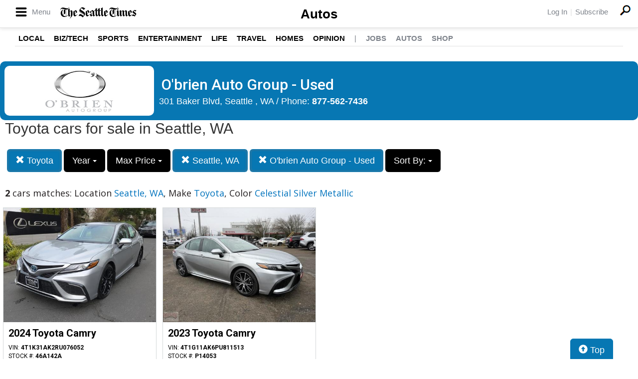

--- FILE ---
content_type: text/html; charset=UTF-8
request_url: https://autos.seattletimes.com/search?location=Seattle%2C+WA&sf_make=Toyota&author_id=535&sf_color=Celestial+Silver+Metallic
body_size: 8594
content:
<!doctype html>
<html lang="en">
<head>
<meta http-equiv="Content-Type" content="text/html; charset=utf-8" />
<title>O'brien Auto Group - Used  -  Toyota cars for sale in Seattle, WA</title>
<meta name="description" content="Schedule Your Test Drive Today! Location Seattle, WA,  Make Toyota,  Color Celestial Silver Metallic">
<meta name="viewport" content="width=device-width, initial-scale=1, maximum-scale=5, user-scalable=yes">
<meta name="format-detection" content="telephone=yes">


<script src="https://ajax.googleapis.com/ajax/libs/jquery/3.5.1/jquery.min.js"></script>


<!-- Latest compiled and minified CSS -->
<link rel="stylesheet" href="https://stackpath.bootstrapcdn.com/bootstrap/3.4.1/css/bootstrap.min.css" integrity="sha384-HSMxcRTRxnN+Bdg0JdbxYKrThecOKuH5zCYotlSAcp1+c8xmyTe9GYg1l9a69psu" crossorigin="anonymous"   media="all">



<!-- Latest compiled and minified JavaScript -->
<script src="https://stackpath.bootstrapcdn.com/bootstrap/3.4.1/js/bootstrap.min.js" integrity="sha384-aJ21OjlMXNL5UyIl/XNwTMqvzeRMZH2w8c5cRVpzpU8Y5bApTppSuUkhZXN0VxHd" crossorigin="anonymous" async></script>

<link href="https://fonts.googleapis.com/css?family=Nunito:800|Open+Sans:500,600,700,800,800i,normal|Roboto:300,400,700,900" rel="stylesheet"  media="all"> 
	<link href='https://fonts.googleapis.com/css?family=Roboto:400,300,100,500,700,900' rel='stylesheet' type='text/css'>
	<link href='https://fonts.googleapis.com/css?family=Open Sans:400,600,700,800' rel='stylesheet' type='text/css'>
	
<!--
<link href="layout.css" rel="stylesheet"> 
--->



<link type='text/css' rel='stylesheet' href='/custom/seattletimes/icomoon/style.css?v=1584'>
<link type='text/css' rel='stylesheet' href='/custom/seattletimes/seattletimes.css?v=1584'>


<link rel="stylesheet" type="text/css" href="/fledit/get/website/31.css?minify=1&webp=1&78939" media="all">
<script type="text/javascript">


var et_url = 'https://analytics-prd.aws.wehaa.net/api/v1/trackings';
var trk_domain = "autos.seattletimes.com";
var trk_source = "website";
var trk_group = "default";

function et_send(data){
    var xhr = new XMLHttpRequest();
    //xhr.withCredentials = true;
    xhr.addEventListener("readystatechange", function () {
      if (this.readyState === this.DONE) {
        //console.log(this.responseText);
      }
    });
    xhr.open("POST", et_url);
    xhr.setRequestHeader("content-type", "application/json");
    xhr.setRequestHeader("x-tenant", 'ua-103608810-1');
    //xhr.setRequestHeader("auth", et_token);
    xhr.setRequestHeader("x-cat", 'dealers');
    xhr.send(data);

}



</script>


<script type="text/javascript">
    /*begin elastic tracking*/
    var data_send = {         trk_group: trk_group    };
    var tracking_data = JSON.stringify({ "action": "pageview", "category": 'search',  "value": 1, "domain": trk_domain, "source": trk_source, "label": data_send });
    et_send(tracking_data);
    /*end elastic tracking*/
</script>
</head>

<body class="search-grid-container">

	<a class="skip-to-content-link" href="#nav_bar">skip to content</a>
<header class="global-header standard" style="margin-bottom: 0px;">
	<div class="global-header-top">
		<div class="wrapper">
			<div class="main-nav">
				<div class="main-nav-header">
					<a class="menu-button" href="#" alt="Menu">
						<i class="icon-menu"></i>
						<span class="menu-label">Menu</span>
					</a>
					<a href="http://www.seattletimes.com" class="header-wordmark" title="The Seattle Times" alt="Seattle News"></a>
				</div>
				<nav class="popup main-nav-body">
					<div class="main-nav-header highlighted">
						<a class="menu-button" href="#">
							<i class="icon-x"></i>
						</a>
						<a href="http://www.seattletimes.com" class="header-wordmark white" title="The Seattle Times" alt="Seattle News"></a>
					</div>
					<div class="main-nav-container" style="max-height: 938px;">
						<ul id="menu-hamburger-accordion-menu" class="nav-accordion desktop configured">
							<li id="menu-item-9817233" class="menu-item menu-item-type-taxonomy menu-item-object-section menu-item-has-children menu-item-9817233" data-sub-menu-height="266">
								<a href="http://www.seattletimes.com/seattle-news/">Local News</a><span class="sub-menu-toggle"></span>
								<ul class="sub-menu">
									<li id="menu-item-9817255" class="menu-item menu-item-type-taxonomy menu-item-object-section menu-item-9817255"><a href="http://www.seattletimes.com/seattle-news/transportation/">Transportation</a></li>
									<li id="menu-item-9818656" class="menu-item menu-item-type-taxonomy menu-item-object-section menu-item-9818656"><a href="http://www.seattletimes.com/seattle-news/crime/">Crime</a></li>
									<li id="menu-item-9817246" class="menu-item menu-item-type-taxonomy menu-item-object-section menu-item-9817246"><a href="http://www.seattletimes.com/seattle-news/politics/">Local Politics</a></li>
									<li id="menu-item-9818658" class="menu-item menu-item-type-taxonomy menu-item-object-section menu-item-9818658"><a href="http://www.seattletimes.com/seattle-news/education/">Education</a></li>
									<li id="menu-item-9818657" class="menu-item menu-item-type-taxonomy menu-item-object-section menu-item-9818657"><a href="http://www.seattletimes.com/seattle-news/eastside/">Eastside</a></li>
									<li id="menu-item-9818659" class="menu-item menu-item-type-taxonomy menu-item-object-section menu-item-9818659"><a href="http://www.seattletimes.com/seattle-news/health/">Health</a></li>
									<li id="menu-item-9876206" class="menu-item menu-item-type-taxonomy menu-item-object-section menu-item-9876206"><a href="http://www.seattletimes.com/seattle-news/data/">Data</a></li>
									<li id="menu-item-9876218" class="menu-item menu-item-type-taxonomy menu-item-object-section menu-item-9876218"><a href="http://www.seattletimes.com/seattle-news/northwest/">Northwest</a></li>
									<li id="menu-item-9876219" class="menu-item menu-item-type-taxonomy menu-item-object-section menu-item-9876219"><a href="http://www.seattletimes.com/seattle-news/times-watchdog/">Times Watchdog</a></li>
								</ul>
							</li>
							<li id="menu-item-9817234" class="menu-item menu-item-type-taxonomy menu-item-object-section menu-item-has-children menu-item-9817234" data-sub-menu-height="150">
								<a href="http://www.seattletimes.com/business/">Business & Tech</a><span class="sub-menu-toggle"></span>
								<ul class="sub-menu">
									<li id="menu-item-9818664" class="menu-item menu-item-type-taxonomy menu-item-object-section menu-item-9818664"><a href="http://www.seattletimes.com/business/boeing-aerospace/">Boeing & Aerospace</a></li>
									<li id="menu-item-9876204" class="menu-item menu-item-type-taxonomy menu-item-object-section menu-item-9876204"><a href="http://www.seattletimes.com/business/amazon/">Amazon</a></li>
									<li id="menu-item-9818666" class="menu-item menu-item-type-taxonomy menu-item-object-section menu-item-9818666"><a href="http://www.seattletimes.com/business/microsoft/">Microsoft</a></li>
									<li id="menu-item-9818662" class="menu-item menu-item-type-taxonomy menu-item-object-section menu-item-9818662"><a href="http://www.seattletimes.com/business/technology/">Technology</a></li>
									<li id="menu-item-9818665" class="menu-item menu-item-type-taxonomy menu-item-object-section menu-item-9818665"><a href="http://www.seattletimes.com/business/economy/">Economy</a></li>
								</ul>
							</li>
							<li id="menu-item-9817235" class="menu-item menu-item-type-taxonomy menu-item-object-section menu-item-has-children menu-item-9817235" data-sub-menu-height="92">
								<a href="http://www.seattletimes.com/nation-world/">Nation & World</a><span class="sub-menu-toggle"></span>
								<ul class="sub-menu">
									<li id="menu-item-9876207" class="menu-item menu-item-type-taxonomy menu-item-object-section menu-item-9876207"><a href="http://www.seattletimes.com/nation-world/nation-politics/">Nation & World Politics</a></li>
									<li id="menu-item-9876208" class="menu-item menu-item-type-taxonomy menu-item-object-section menu-item-9876208"><a href="http://www.seattletimes.com/nation-world/oddities/">Oddities</a></li>
									<li id="menu-item-9893341" class="menu-item menu-item-type-custom menu-item-object-custom menu-item-9893341"><a href="http://www.seattletimes.com/tag/photos-of-the-day/">Photos of the Day</a></li>
								</ul>
							</li>
							<li id="menu-item-9817237" class="menu-item menu-item-type-taxonomy menu-item-object-section menu-item-has-children menu-item-9817237" data-sub-menu-height="266">
								<a href="http://www.seattletimes.com/sports/">Sports</a><span class="sub-menu-toggle"></span>
								<ul class="sub-menu">
									<li id="menu-item-9817253" class="menu-item menu-item-type-taxonomy menu-item-object-section menu-item-9817253"><a href="http://www.seattletimes.com/sports/seahawks/">Seahawks</a></li>
									<li id="menu-item-9817251" class="menu-item menu-item-type-taxonomy menu-item-object-section menu-item-9817251"><a href="http://www.seattletimes.com/sports/uw-huskies/">Huskies</a></li>
									<li id="menu-item-9817250" class="menu-item menu-item-type-taxonomy menu-item-object-section menu-item-9817250"><a href="http://www.seattletimes.com/sports/wsu-cougars/">Cougars</a></li>
									<li id="menu-item-9817252" class="menu-item menu-item-type-taxonomy menu-item-object-section menu-item-9817252"><a href="http://www.seattletimes.com/sports/mariners/">Mariners</a></li>
									<li id="menu-item-9817254" class="menu-item menu-item-type-taxonomy menu-item-object-section menu-item-9817254"><a href="http://www.seattletimes.com/sports/sounders/">Sounders</a></li>
									<li id="menu-item-9817279" class="menu-item menu-item-type-taxonomy menu-item-object-section menu-item-9817279"><a href="http://www.seattletimes.com/sports/storm/">Storm</a></li>
									<li id="menu-item-9817280" class="menu-item menu-item-type-taxonomy menu-item-object-section menu-item-9817280"><a href="http://www.seattletimes.com/sports/high-school/">High School Sports</a></li>
									<li id="menu-item-9921458" class="menu-item menu-item-type-custom menu-item-object-custom menu-item-9921458"><a href="http://forums.seattletimes.com/forums/?from=stnv2">Forums</a></li>
									<li id="menu-item-9921459" class="menu-item menu-item-type-custom menu-item-object-custom menu-item-9921459"><a href="http://www.seattletimes.com/sports/sports-on-tv-radio-2/">On TV/Radio</a></li>
								</ul>
							</li>
							<li id="menu-item-9817238" class="menu-item menu-item-type-taxonomy menu-item-object-section menu-item-has-children menu-item-9817238" data-sub-menu-height="237">
								<a href="http://www.seattletimes.com/entertainment/">Entertainment</a><span class="sub-menu-toggle"></span>
								<ul class="sub-menu">
									<li id="menu-item-9818621" class="menu-item menu-item-type-taxonomy menu-item-object-section menu-item-9818621"><a href="http://www.seattletimes.com/entertainment/movies/">Movies</a></li>
									<li id="menu-item-9818619" class="menu-item menu-item-type-taxonomy menu-item-object-section menu-item-9818619"><a href="http://www.seattletimes.com/entertainment/books/">Books</a></li>
									<li id="menu-item-9818616" class="menu-item menu-item-type-taxonomy menu-item-object-section menu-item-9818616"><a href="http://www.seattletimes.com/entertainment/music/">Music</a></li>
									<li id="menu-item-9818617" class="menu-item menu-item-type-taxonomy menu-item-object-section menu-item-9818617"><a href="http://www.seattletimes.com/entertainment/theater/">Theater</a></li>
									<li id="menu-item-9818620" class="menu-item menu-item-type-taxonomy menu-item-object-section menu-item-9818620"><a href="http://www.seattletimes.com/entertainment/classical-music/">Classical Music</a></li>
									<li id="menu-item-9876209" class="menu-item menu-item-type-taxonomy menu-item-object-section menu-item-9876209"><a href="http://www.seattletimes.com/entertainment/tv/">Television</a></li>
									<li id="menu-item-9817277" class="menu-item menu-item-type-custom menu-item-object-custom menu-item-9817277"><a href="http://old.seattletimes.com/comicsgames/">Comics & Games</a></li>
									<li id="menu-item-9818622" class="menu-item menu-item-type-custom menu-item-object-custom menu-item-9818622"><a href="http://old.seattletimes.com/html/horoscopes/">Horoscopes</a></li>
								</ul>
							</li>
							<li id="menu-item-9817239" class="menu-item menu-item-type-taxonomy menu-item-object-section menu-item-has-children menu-item-9817239" data-sub-menu-height="150">
								<a href="http://www.seattletimes.com/life/">Life</a><span class="sub-menu-toggle"></span>
								<ul class="sub-menu">
									<li id="menu-item-9818643" class="menu-item menu-item-type-taxonomy menu-item-object-section menu-item-9818643"><a href="http://www.seattletimes.com/life/food-drink/">Food & Drink</a></li>
									<li id="menu-item-9818653" class="menu-item menu-item-type-taxonomy menu-item-object-section menu-item-9818653"><a href="http://www.seattletimes.com/life/travel/">Travel & Outdoors</a></li>
									<li id="menu-item-9818654" class="menu-item menu-item-type-taxonomy menu-item-object-section menu-item-9818654"><a href="http://www.seattletimes.com/life/wellness/">Wellness</a></li>
									<li id="menu-item-9876210" class="menu-item menu-item-type-taxonomy menu-item-object-section menu-item-9876210"><a href="http://www.seattletimes.com/life/pets/">Pets</a></li>
									<li id="menu-item-9818655" class="menu-item menu-item-type-taxonomy menu-item-object-category menu-item-9818655"><a href="http://www.seattletimes.com/category/rant-and-rave/">Rant & Rave</a></li>
								</ul>
							</li>
							<li id="menu-item-9818651" class="menu-item menu-item-type-taxonomy menu-item-object-section menu-item-9818651"><a href="http://www.seattletimes.com/pacific-nw-magazine/">Pacific NW Magazine</a></li>
							<li id="menu-item-9817269" class="menu-item menu-item-type-custom menu-item-object-custom menu-item-9817269"><a href="http://www.seattletimes.com/homes-real-estate">Homes & Real Estate</a></li>
							<li id="menu-item-9817240" class="menu-item menu-item-type-taxonomy menu-item-object-section menu-item-has-children menu-item-9817240" data-sub-menu-height="63">
								<a href="http://www.seattletimes.com/opinion/">Opinion</a><span class="sub-menu-toggle"></span>
								<ul class="sub-menu">
									<li id="menu-item-9817247" class="menu-item menu-item-type-taxonomy menu-item-object-section menu-item-9817247"><a href="http://www.seattletimes.com/opinion/editorials/">Editorials</a></li>
									<li id="menu-item-9817248" class="menu-item menu-item-type-taxonomy menu-item-object-section menu-item-9817248"><a href="http://www.seattletimes.com/opinion/letters-to-the-editor/">Letters to the Editor</a></li>
								</ul>
							</li>
							<li id="menu-item-9817242" class="menu-item menu-item-type-taxonomy menu-item-object-section menu-item-9817242"><a href="http://www.seattletimes.com/photo-video/">Photo & Video</a></li>
							<li id="menu-item-9817274" class="menu-item menu-item-type-custom menu-item-object-custom menu-item-9817274"><a href="http://www.legacy.com/obituaries/seattletimes/#_ga=1.72389267.1837675783.1379017650">Obituaries</a></li>
							<li id="menu-item-9817256" class="text-gray menu-item menu-item-type-custom menu-item-object-custom menu-item-9817256"><a href="http://jobs.seattletimes.com/">Jobs</a></li>
							<li id="menu-item-9817258" class="text-gray menu-item menu-item-type-custom menu-item-object-custom menu-item-9817258"><a href="http://www.seattletimes.com/nwshowcase/">Shop</a></li>
							<li id="menu-item-9817271" class="text-gray menu-item menu-item-type-custom menu-item-object-custom menu-item-9817271"><a href="/">Autos</a></li>
						</ul>
						<div class="main-nav-separator"></div>
						<div id="hamburger-ad-desktop"><div id="div-gpt-ad-promo-nav" class="dfp-ad dfp-promo-nav"></div></div>
						<ul class="hamburger-login-nav main-nav-list">
							<li><a href="https://secure.seattletimes.com/accountcenter/" class=" st-return">Log In</a></li>
							<li><a href="http://www.seattletimes.com/help/">Help</a></li>
							<li class="subscribe"><a href="http://www.seattletimes.com/subscribe/signup/">Subscribe</a></li>
							<li>
								<a href="http://www.seattletimes.com/contact/">Contact</a>
							</li>
						</ul>
						<div id="hamburger-ad-mobile"></div>
					</div>
				</nav>
			</div>
			<nav class="header-utils">
				<ul>
					<li class="login"><a href="https://secure.seattletimes.com/accountcenter/" class="st-return">Log In</a></li>
					<li class="subscribe"><a href="http://www.seattletimes.com/subscribe/signup/" class="st-return">Subscribe</a></li>
				</ul>
			</nav>
			<a class="header-search-icon global-search-button" href="http://www.seattletimes.com/search/"><i class="icon-search large"></i></a>
		</div>
		<div class="secondary-nav">
			<a href="/" class="section-title">Autos</a>
		</div>
	</div>
	<nav class="section-nav">
		<div class="wrapper">
			<ul id="menu-home-navbar" class="primary-navigation">
				<li id="menu-item-41596" class="menu-item menu-item-type-taxonomy menu-item-object-section menu-item-41596"><a title="Seattle News" href="http://www.seattletimes.com/seattle-news/">Local</a></li>
				<li id="menu-item-41597" class="menu-item menu-item-type-taxonomy menu-item-object-section menu-item-41597"><a title="Seattle Business" href="http://www.seattletimes.com/business/">Biz/Tech</a></li>
				<li id="menu-item-41598" class="menu-item menu-item-type-taxonomy menu-item-object-section menu-item-41598"><a title="Seattle Sports" href="http://www.seattletimes.com/sports/">Sports</a></li>
				<li id="menu-item-41600" class="menu-item menu-item-type-taxonomy menu-item-object-section menu-item-41600"><a title="Seattle Entertainment" href="http://www.seattletimes.com/entertainment/">Entertainment</a></li>
				<li id="menu-item-41601" class="menu-item menu-item-type-taxonomy menu-item-object-section menu-item-41601"><a title="Seattle Life" href="http://www.seattletimes.com/life/">Life</a></li>
				<li id="menu-item-9595840" class="menu-item menu-item-type-taxonomy menu-item-object-section menu-item-9595840"><a href="http://www.seattletimes.com/life/travel/">Travel</a></li>
				<li id="menu-item-9717308" class="menu-item menu-item-type-taxonomy menu-item-object-section menu-item-9717308"><a href="http://www.seattletimes.com/homes-real-estate/">Homes</a></li>
				<li id="menu-item-42489" class="menu-item menu-item-type-taxonomy menu-item-object-section menu-item-42489"><a title="Seattle Opinion" href="http://www.seattletimes.com/opinion/">Opinion</a></li>
				<li id="menu-item-9805207" class="menu-item menu-item-type-separator menu-item-object-custom menu-item-9805207"><a>|</a></li>
				<li id="menu-item-42648" class="menu-item menu-item-type-custom menu-item-object-custom menu-item-42648"><a href="http://jobs.seattletimes.com">Jobs</a></li>
				<li id="menu-item-9756150" class="menu-item menu-item-type-custom menu-item-object-custom menu-item-9756150"><a href="http://autos.seattletimes.com/">Autos</a></li>
				<li id="menu-item-42651" class="menu-item menu-item-type-custom menu-item-object-custom menu-item-42651"><a href="http://www.seattletimes.com/nwshowcase/">Shop</a></li>
			</ul>
		</div>
	</nav>

	<div class="secondary-nav-mobile">
		<div class="wrapper">
			<a href="/" class="section-title section-nav-button">Autos</a>
			<nav class="header-utils">
				<ul>
					<li class="login"><a href="https://secure.seattletimes.com/accountcenter/" class="st-return">Log In</a></li>
					<li class="subscribe"><a href="http://www.seattletimes.com/subscribe/signup/" class="st-return">Subscribe</a></li>
				</ul>
			</nav>
		</div>
	</div>

</header>


<script type="text/javascript">
	

		$('.menu-button').click(function (e) {
		e.preventDefault();
		$('.popup.main-nav-body').toggleClass('open')
	});
</script>





<div id="main_logo_bar">
		<a href="/" class="logo " title="home">
		&nbsp;
	</a>
</div>

<div class="search-grid-container-all main_content_width">
	
<!--------------- ----------------->


<div class="search-grid-container-header">

	<div class="main_content_width">
		<div id="h1_area" class="">

			<div id="the_h1"><div class="dealer_header">
	
		<div class="logo-col">
			<div class="logo-container">
				<img src="https://cars-static.wehaacdn.com/autoevents-aws-wehaa-net/web/images/img.3506311.jpg">
			</div>
		</div>
		<div class="info-col info">

			<h1>O'brien Auto Group - Used</h1>
			<div class="address-line" >301 Baker Blvd, Seattle  , WA / Phone: <b><a href="tel:8775627436">877-562-7436</a></b></div>
			
		</div>

</div></div>
			<span id="the_h2"><h2> Toyota cars for sale in Seattle, WA </h2></span>

		</div>
	</div>

	

	<div class="" id="nav_bar">
	
<div id="navtop" style="width: 100%" class="main_content_width">
	<nav>

		<div class="btn-group" role="group" style="margin-top: 5px;">
			<button type="button" class="btn btn-default active" aria-expanded="false" id="btn_filter_by">Search Now!	</button>
		</div>



					<div class="btn-group" role="group" style="margin-top: 5px;">
						<a href="./search?location=Seattle%2C+WA&author_id=535" onclick="return loadCarList(this.href);" type="button" class="btn btn-default dropdown-toggle active">
						<span class="glyphicon glyphicon-remove"></span> 
						Toyota
			
						</a>
						</div>
			



						<div class="btn-group" role="group" style="margin-top: 5px;">
							<button type="button" class="btn btn-default dropdown-toggle" data-toggle="dropdown" aria-haspopup="true" aria-expanded="false" id="drop_sf_year">
							Year
							<span class="caret"></span>
							</button>
							<ul class="dropdown-menu dropdown-menu-center" id="menu_sf_year">
				<li><a href="./search?location=Seattle%2C+WA&sf_make=Toyota&author_id=535&sf_year=2024" onclick="return loadCarList(this.href);">2024 (1)</a></li><li><a href="./search?location=Seattle%2C+WA&sf_make=Toyota&author_id=535&sf_year=2023" onclick="return loadCarList(this.href);">2023 (1)</a></li> </ul></div>


						<div class="btn-group" role="group" style="margin-top: 5px;">
							<button type="button" class="btn btn-default dropdown-toggle" data-toggle="dropdown" aria-haspopup="true" aria-expanded="false" id="drop_max_price">
							Max Price
							<span class="caret"></span>
							</button>
							<ul class="dropdown-menu dropdown-menu-center" id="menu_max_price">
				<li><a href="./search?location=Seattle%2C+WA&sf_make=Toyota&author_id=535&max_price=25000" onclick="return loadCarList(this.href);"> &lt; $25,000 (1)</a></li><li><a href="./search?location=Seattle%2C+WA&sf_make=Toyota&author_id=535&max_price=35000" onclick="return loadCarList(this.href);"> &lt; $35,000 (2)</a></li> </ul></div>

					<div class="btn-group" role="group" style="margin-top: 5px;">
						<a href="./search?&sf_make=Toyota&author_id=535" onclick="return loadCarList(this.href);" type="button" class="btn btn-default dropdown-toggle active">
						<span class="glyphicon glyphicon-remove"></span> 
						Seattle, WA
			
						</a>
						</div>
			

					<div class="btn-group" role="group" style="margin-top: 5px;">
						<a href="./search?location=Seattle%2C+WA&sf_make=Toyota&" onclick="return loadCarList(this.href);" type="button" class="btn btn-default dropdown-toggle active">
						<span class="glyphicon glyphicon-remove"></span> 
						O'brien Auto Group - Used
			
						</a>
						</div>
			

					<div class="btn-group" role="group" style="margin-top: 5px;">
						<button type="button" class="btn btn-default dropdown-toggle" data-toggle="dropdown" aria-haspopup="true" aria-expanded="false" id="drop_sort">
						Sort By: <b></b>
						<span class="caret"></span>
						</button>
						<ul class="dropdown-menu dropdown-menu-center" id="menu_sort">
			<li><a href="./search?location=Seattle%2C+WA&sf_make=Toyota&author_id=535&sort=priceDesc" onclick="return loadCarList(this.href);" rel="nofollow">Highest Price</a></li><li><a href="./search?location=Seattle%2C+WA&sf_make=Toyota&author_id=535&sort=priceAsc" onclick="return loadCarList(this.href);" rel="nofollow">Lowest Price</a></li><li><a href="./search?location=Seattle%2C+WA&sf_make=Toyota&author_id=535&sort=discountDesc" onclick="return loadCarList(this.href);" rel="nofollow">Highest Discount</a></li><li><a href="./search?location=Seattle%2C+WA&sf_make=Toyota&author_id=535&sort=monthDesc" onclick="return loadCarList(this.href);" rel="nofollow">$ / Month Desc</a></li><li><a href="./search?location=Seattle%2C+WA&sf_make=Toyota&author_id=535&sort=monthAsc" onclick="return loadCarList(this.href);" rel="nofollow">$ / Month Asc</a></li> </ul></div>

		<input type="hidden" id="current_page" value="1" /><input type="hidden" id="filter_ctype" value="" /><input type="hidden" id="filter_location" value="Seattle, WA" /><input type="hidden" id="filter_sf_year" value="" /><input type="hidden" id="filter_sf_bodyStyle" value="" /><input type="hidden" id="filter_sf_make" value="Toyota" /><input type="hidden" id="filter_sf_model" value="" /><input type="hidden" id="filter_author_id" value="535" /><input type="hidden" id="filter_sf_fuel_type" value="" /><input type="hidden" id="filter_max_price" value="" /><input type="hidden" id="filter_sort" value="dealerPriorityDesc" />

	</nav>
</div>
	</div><!-- /.container-fluid -->

	
</div>
<!---------------- ---------------->

<div class="main_content_width">
	<div id="cars_content">
		<div id="cars_num_info" ><p><span>2</span> cars matches: Location <b>Seattle, WA</b>,  Make <b>Toyota</b>,  Color <b>Celestial Silver Metallic</b></p></div>
		
		<div id="car_list">
			<div class="cars-grid-list">
				<div class="car-grid dealer535" data-article-id="5228638" data-dealer-id="535" data-section-id="1061">
<a href="https://autos.seattletimes.com/go.php?dealer_id=535&article_id=5228638&ga_id=UA-103608810-1&source=website&url=https%3A%2F%2Fwww.obrienautogroup.com%2Fused%2FToyota%2F2024-Toyota-Camry-5d1dcaecac181209c8a7ba7d2c4ce568.htm%3Futm_source%3DSeattleTimes%26utm_medium%3DOnline%26utm_campaign%3DSeattleTimesAutos%26utm_content%3DWPC%2C1.pid%2C0.did%2C535.didb%2C535.aid%2C5228638.sid%2C0.gap%2C103608810_1.xso%2Cwebsite&vh=c8158bb3b0d426bf5937b183308ff3cc604c3978" target="_blank" class="track-car-clk" rel="nofollow">
	<div class="car-img-container">

			<img src="https://cars-static.wehaacdn.com/autoevents-aws-wehaa-net/web/images/img.52107891.480x0.0.jpg" class="img-responsive main-image"  onerror="if (this.src != '/web/css/themes/default/imgs/default-photo.png') this.src = '/event/nopicture.jpg';" alt="2024 Toyota Camry." >
	</div>
			<div class="logo-phone dealer_is_active">
				<div class="logo">
					<img src="https://cars-static.wehaacdn.com/autoevents-aws-wehaa-net/web/images/img.3506311.jpg" class="img-responsive dealer-logo" alt="O'brien Auto Group - Used">
				</div>
				<div class="phone_c">
					Call us<br>
					<div class="phone">877-562-7436</div>
				</div>
			</div>
			<div class="data-pad">
				<div class="flexc">
					<div class="title">2024 Toyota Camry</div>
				</div>

				<div class="car-vin-stock">
					<div class="sf_vin">VIN: <b>4T1K31AK2RU076052</b></div>
					<div class="sf_stock">STOCK #: <b>46A142A</b></div>
				</div>

				<div class="msrp_price_txt no_discount" > 
					<div class="price_label">
						MSRP:
					</div>
					<div class="price">
						-&nbsp;&nbsp;&nbsp;
					</div>
				</div>

				<div class="discount_txt no_discount" > 
					<div class="price_label">
						Dealer Discount
					</div>
					<div class="price">
						Call Us&nbsp;&nbsp;&nbsp;
					</div>
				</div>

				<div class="discount_txt" style="display:none"> 
					<div class="price_label">
						&nbsp;&nbsp;&nbsp;Phone
					</div>
					<div class="price">
						-&nbsp;&nbsp;&nbsp;
					</div>
				</div>

			</div>
				<div class="price_txt">
					<div class="price_label">
						<span>CLICK HERE</span>
					</div>
					<div class="price">
						$31,925
					</div>
				</div>
</a>
</div><div class="car-grid dealer535" data-article-id="5232697" data-dealer-id="535" data-section-id="1061">
<a href="https://autos.seattletimes.com/go.php?dealer_id=535&article_id=5232697&ga_id=UA-103608810-1&source=website&url=https%3A%2F%2Fwww.obrienautogroup.com%2Fused%2FToyota%2F2023-Toyota-Camry-a5a0e207ac184e44d9d42ee517036bf2.htm%3Futm_source%3DSeattleTimes%26utm_medium%3DOnline%26utm_campaign%3DSeattleTimesAutos%26utm_content%3DWPC%2C1.pid%2C0.did%2C535.didb%2C535.aid%2C5232697.sid%2C0.gap%2C103608810_1.xso%2Cwebsite&vh=db2abc56b9f5d75b55ef2064fce15e829817cb78" target="_blank" class="track-car-clk" rel="nofollow">
	<div class="car-img-container">

			<img src="https://cars-static.wehaacdn.com/autoevents-aws-wehaa-net/web/images/img.52107715.480x0.0.jpg" class="img-responsive main-image"  onerror="if (this.src != '/web/css/themes/default/imgs/default-photo.png') this.src = '/event/nopicture.jpg';" alt="2023 Toyota Camry." >
	</div>
			<div class="logo-phone dealer_is_active">
				<div class="logo">
					<img src="https://cars-static.wehaacdn.com/autoevents-aws-wehaa-net/web/images/img.3506311.jpg" class="img-responsive dealer-logo" alt="O'brien Auto Group - Used">
				</div>
				<div class="phone_c">
					Call us<br>
					<div class="phone">877-562-7436</div>
				</div>
			</div>
			<div class="data-pad">
				<div class="flexc">
					<div class="title">2023 Toyota Camry</div>
				</div>

				<div class="car-vin-stock">
					<div class="sf_vin">VIN: <b>4T1G11AK6PU811513</b></div>
					<div class="sf_stock">STOCK #: <b>P14053</b></div>
				</div>

				<div class="msrp_price_txt no_discount" > 
					<div class="price_label">
						MSRP:
					</div>
					<div class="price">
						-&nbsp;&nbsp;&nbsp;
					</div>
				</div>

				<div class="discount_txt no_discount" > 
					<div class="price_label">
						Dealer Discount
					</div>
					<div class="price">
						Call Us&nbsp;&nbsp;&nbsp;
					</div>
				</div>

				<div class="discount_txt" style="display:none"> 
					<div class="price_label">
						&nbsp;&nbsp;&nbsp;Phone
					</div>
					<div class="price">
						-&nbsp;&nbsp;&nbsp;
					</div>
				</div>

			</div>
				<div class="price_txt">
					<div class="price_label">
						<span>CLICK HERE</span>
					</div>
					<div class="price">
						$24,494
					</div>
				</div>
</a>
</div>
			</div>

		</div>
		

	</div>
        <a href="#" class="btn btn-primary btn-lg" style="    position: fixed;
    bottom: -5px;
    right: 50px;
  "><span class="glyphicon glyphicon-circle-arrow-up" aria-hidden="true"></span> Top</a>
</div>
</div>

<div id="the_footer">&nbsp;</div>

<div id="footer_box"> 

<div class="group trends">
	<div class="group_name">Popular Motor Trends in the Region</div>
	<div class="items">
		<a href="https://autos.seattletimes.com/search?sf_bodyStyle=SUVs&location=Seattle%2C+WA&sf_year=2025">2025 SUVs for sale in Seattle, WA</a>
<a href="https://autos.seattletimes.com/search?sf_bodyStyle=SUVs&location=Seattle%2C+WA&sf_year=2024">2024 SUVs for sale in Seattle, WA</a>
<a href="https://autos.seattletimes.com/search?location=Seattle%2C+WA&sf_bodyStyle=Sedans&sf_year=2024">2024 Sedans for sale in Seattle, WA</a>
<a href="https://autos.seattletimes.com/search?sf_bodyStyle=SUVs&location=Seattle%2C+WA&sf_year=2023">2023 SUVs for sale in Seattle, WA</a>
<a href="https://autos.seattletimes.com/search?location=Seattle%2C+WA&sf_bodyStyle=Sedans&sf_year=2023">2023 Sedans for sale in Seattle, WA</a>
<a href="https://autos.seattletimes.com/search?sf_bodyStyle=SUVs&location=Seattle%2C+WA&sf_year=2022">2022 SUVs for sale in Seattle, WA</a>
<a href="https://autos.seattletimes.com/search?sf_bodyStyle=SUVs&location=Seattle%2C+WA&sf_year=2021">2021 SUVs for sale in Seattle, WA</a>

	</div>
</div><div class="group used">
	<div class="group_name">Popular Used Car Models</div>
	<div class="items">
		<a href="https://autos.seattletimes.com/search?sf_model=RAV4&sf_make=Toyota&ctype=Used">Used Toyota RAV4 for sale in Seattle</a>
<a href="https://autos.seattletimes.com/search?sf_model=Camry&sf_make=Toyota&ctype=Used">Used Toyota Camry for sale in Seattle</a>
<a href="https://autos.seattletimes.com/search?sf_make=Lexus&sf_model=RX&ctype=Used">Used Lexus RX for sale in Seattle</a>

	</div>
</div>

 </div>
 
<script type="text/javascript">

var is_paginating = 0;
//console.log('ready' + is_paginating);

var cars_impressions = new Array();
var cars_dealers_impressions = new Array();


function trackCarsEvents(){
	$('#car_list' + " .car-grid").each(function(index) {
		//console.log('car '+ $(this).data('article-id'));
		var article_id = parseInt($(this).data('article-id'));
		var dealer_id = parseInt($(this).data('dealer-id'));
		var section_id = parseInt($(this).data('section-id'));

        var data_send = {
            article_id : article_id,
            dealer_id : dealer_id,
            section_id : section_id
        };


        //ga_barker('send', 'event', 'Impression', 'Barker', JSON.stringify(data_send));

          if(typeof(cars_impressions[dealer_id]) == "undefined" || cars_impressions[dealer_id]<3){
            if(typeof(cars_impressions[dealer_id]) == "undefined"){
              cars_impressions[dealer_id]=0;
            }
            cars_impressions[dealer_id]++;
            //ga_promos('send', 'event', 'Impression', 'PromoSearch', JSON.stringify(data_send));
            ga_promos('send', 'event', 'Impression', 'PromoSearch', JSON.stringify(data_send),{'dimension1': ''+dealer_id});
            

		    /*begin elastic tracking*/
		    var data_send_i = {         trk_group: trk_group    };
		    var tracking_data = JSON.stringify({ "action": "impression", "category": 'search',  "value": 1, "domain": trk_domain, "source": trk_source, "label": data_send });
		    et_send(tracking_data);
		    /*end elastic tracking*/
          }

          
          if(typeof(cars_dealers_impressions[dealer_id]) == "undefined"){
            cars_dealers_impressions[dealer_id]++;
            //ga_barker('send', 'event', 'View', 'Barker', JSON.stringify(data_send));
            var the_dealer_id = [dealer_id];
            //ga_promos('send', 'event', 'View', 'PromoSearch', JSON.stringify({ dealers_ids: the_dealer_id}));
            ga_promos('send', 'event', 'View', 'PromoSearch', JSON.stringify({ dealers_ids: the_dealer_id}),{'dimension1': ''+dealer_id});
            

		    /*begin elastic tracking*/

		    var tracking_data = JSON.stringify({ "action": "dealerview", "category": 'search',  "value": 1, "domain": trk_domain, "source": trk_source, "label": { dealer_id: dealer_id} });
		    et_send(tracking_data);
		    /*end elastic tracking*/
          }
	});
detectCarClicks();
}

function detectCarClicks(){
    
    $('.track-car-clk').off("click").on('click', function(e){
      
      //e.preventDefault();      e.stopPropagation();

      
      //console.log($(this).closest('.car-grid').data('article-id'));

      	var article_id = $(this).closest('.car-grid').data('article-id');
		var dealer_id = $(this).closest('.car-grid').data('dealer-id');
		var section_id = $(this).closest('.car-grid').data('section-id');

	      
    var data_send = {
        url : $(this).data('url'),
        article_id : article_id,
        dealer_id : dealer_id,
        section_id : section_id,

        origin: window.location.href
    };
    ga_promos('send', 'event', 'Click', 'PromoSearch', JSON.stringify(data_send),{'dimension1': ''+dealer_id});
    }); 
}
function searchByZip(zip){
	document.getElementById('search_filter_by_zip_error').style.display = 'none';
	if(zip == ''){
		zip = document.getElementById('searchZipCode').value;
	}
	try{
		var dist = document.getElementById('zipDistance').value;
	}catch(e){
		var dist = 10;
	}
	var href = './?route=findDealersByZip&zip='+zip+'&dist='+dist;
	$.get(""+href,{ajax:'1'
	},function(data){
	 	var response = JSON.parse(data);
	 		if(typeof(response['dealers_comma']) != "undefined" ){
	 			//console.log(response['dealers_comma']);
	 			href = './search?zip=' + zip + '&zipd=' + dist + '&dealers=' + response['dealers_comma'];
	 			loadCarList(href);
	 		}else{
	 			//console.log('error' + response);
	 			$('#searchZipCode').removeClass( "has-error" ).addClass( "has-error" );
				$('#searchZipCode').popover({placement:'top'});
	 			$('#searchZipCode').attr('data-content', response['msg']+'').popover('show');
	 		}
	 		

		

		});
}

function loadCarList(href,noPushState){
	$( "#car_list" ).html( '<center><div id="next_page_loading" class="lds-circle"><div></div></div></center>' );
	$.get(""+href,{ajax:'1'
	},function(data){
	 	var response = JSON.parse(data);
	 		//console.log(response);

					$( "#next_page_link" ).remove();
					$( "#next_page_loading" ).remove();
					//console.log(response.title);

					$( "#nav_bar" ).html(response.nav_bar);
					$( "#cars_num_info" ).html(response.cars_num_info);
					
					$( "#car_list" ).append( '<div class="cars-grid-list">'+response.car_list +'</div>' );
					$( "#the_h1" ).html(response.title);
					$( "#the_h2" ).html(response.sub_title);
					document.title = response.title_pure;
					//trackCarsImpressionsAjax(response.articles_ids);
					//detectCarClicks();
					is_paginating=0;
					//ga_promos('send', 'pageview', location.pathname);
					//trackDealerPageview(dealer_id,slider_id);*/
	 				if(typeof(noPushState) == "undefined"){
						window.history.pushState(href, response.title, href);
						//ga_promos('send', 'pageview', location.pathname);
						ga_promos('send', 'pageview');
					}
					
					cars_impressions = [];
					cars_dealers_impressions = [];

					trackCarsEvents();

		});
	
	return false;
}
window.onpopstate = function(event) {
  //console.log(event);
  if(typeof(event.state) == "undefined" || typeof(event) == "undefined" || event.state == null){
  	loadCarList('?','1');
  }else{
  	loadCarList(event.state,'1');
  }
  
};

function filterCarListNext(){

	if(is_paginating > 0){

	}else{
		is_paginating=1;

	

	var filters = {
		'current_page' : 	$('#current_page').attr('value')
		,'ctype' : 			$('#filter_ctype').attr('value')
		,'location' : 		$('#filter_location').attr('value')
		,'sf_year' : 		$('#filter_sf_year').attr('value')
		,'sf_bodyStyle' : 	$('#filter_sf_bodyStyle').attr('value')
		,'sf_make' : 		$('#filter_sf_make').attr('value')
		,'sf_model' : 		$('#filter_sf_model').attr('value')
		,'author_id' : 		$('#filter_author_id').attr('value')
		,'sort' : 			$('#filter_sort').attr('value')
		,'sf_trim' :		$('#filter_sf_trim').attr('value')
		,'sf_color' :		$('#filter_sf_color').attr('value')
		,'sf_fuel_type' :		$('#filter_sf_fuel_type').attr('value')
		,'max_price' :		$('#filter_max_price').attr('value')
		
	};


	//console.log('p'+filters['current_page']);

	filters['current_page']++;
	//console.log('p'+filters['current_page']);


	$( "#car_list" ).append( '<center><div id="next_page_loading" class="lds-circle"><div></div></div></center>' );
	$.get("./search",{ajax:'1'
	, ctype : 		filters['ctype']
	, location : 	filters['location']
	, sf_year : 	filters['sf_year']
	, sf_bodyStyle : filters['sf_bodyStyle']
	, sf_make : 	filters['sf_make']
	, sf_model : 	filters['sf_model']
	, author_id : 	filters['author_id']
	, sort : 		filters['sort']
	, sf_trim : 		filters['sf_trim']
	, sf_color : 		filters['sf_color']
	, sf_fuel_type : 	filters['sf_fuel_type']
	
	, max_price : 		filters['max_price']
	
	, page : 		filters['current_page']
	},function(data){
	 	var response = JSON.parse(data);
					
					$( "#next_page_link" ).remove();
					$( "#next_page_loading" ).remove();
					$( "#nav_bar" ).html(response.nav_bar);
					$( "#car_list" ).append( '<div class="cars-grid-list">'+response.car_list +'</div>' );
					
					//trackCarsImpressionsAjax(response.articles_ids);
					//detectCarClicks();
					is_paginating=0;
					//ga_promos('send', 'pageview', location.pathname);
					//trackDealerPageview(dealer_id,slider_id);*/
		trackCarsEvents();

		});
	}

}


$(document).ready(function() {
	

	var win = $(window);
	// Each time the user scrolls
	win.scroll(function() {
		// End of the document reached?
		/*if ($(document).height() - win.height() == win.scrollTop()) {*/
			//console.log($(window).scrollTop());
			//console.log($(document).height());
		if($(window).scrollTop() + $(window).height() > $(document).height() - $("#footer_box").height()-100){
			//console.log($(window).scrollTop());
			try{
				$('#next_page_link').click();
			}catch(e){
				alert('no');
			}
			/*$('#loading').show(); 

			$.ajax({
				url: 'get-post.php',
				dataType: 'html',
				success: function(html) {
					$('#posts').append(html);
					$('#loading').hide();
				}
			});*/
		}
	});


	if(typeof ga_promos == "undefined"){
	    (function(i,s,o,g,r,a,m){i['GoogleAnalyticsObject']=r;i[r]=i[r]||function(){
	                        (i[r].q=i[r].q||[]).push(arguments)},i[r].l=1*new Date();a=s.createElement(o),
	                        m=s.getElementsByTagName(o)[0];a.async=1;a.src=g;m.parentNode.insertBefore(a,m)
	                        })(window,document,'script','https://www.google-analytics.com/analytics.js','ga_promos');

	    ga_promos('create', 'UA-103608810-1', 'auto');
	    ga_promos('send', 'pageview');
	}
	trackCarsEvents();
});

/*
$(document).ready(function() {
	detectCarClicks();
	$('#nav_bar').affix({
	  offset: {
	    top: 150
	  }
	});
});
*/

</script>

</body>
</html>
<!--no cache-9-->